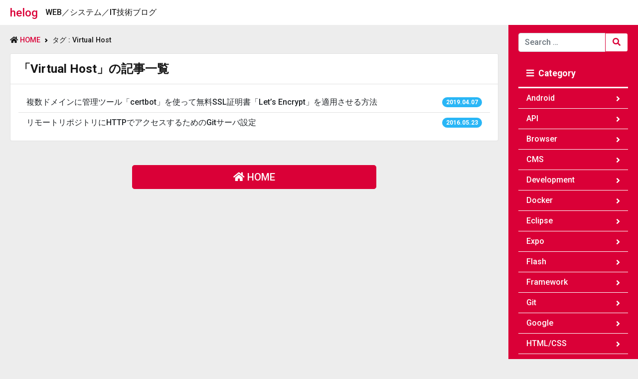

--- FILE ---
content_type: text/html; charset=UTF-8
request_url: https://helog.jp/tag/virtual-host/
body_size: 6560
content:
<!DOCTYPE html>
<html lang="ja">
<head prefix="og: http://ogp.me/ns# fb: http://ogp.me/ns/fb# article: http://ogp.me/ns/article#">
<meta charset="UTF-8"/>
<meta name="viewport" content="width=device-width, minimum-scale=1, maximum-scale=1"/>
<meta name="keywords" content="CMS,PHP,WordPress,プログラミング,レンタルサーバ"/>
<meta name="description" content="複数ドメインに管理ツール「certbot」を使って無料SSL証明書「Let&#8217;s Encrypt」を適用させる方法, リモートリポジトリにHTTPでアクセスするためのGitサーバ設定"/>
<link rel="stylesheet" href="/vendor/fontawesome/css/all.min.css">
<link rel="stylesheet" href="/css/style.css"/>
<link rel="icon" href="/favicon.ico">
<link rel="icon" sizes="32x32" href="/favicon.ico"/>
<link rel="icon" type="image/svg+xml" href="/favicon.svg">
<meta property="og:url" content="https://helog.jp/git/http/"/>
<meta property="og:type" content="article"/>
<meta property="og:title" content="Virtual Host &#8211; helog"/>
<meta property="og:image" content="https://helog.jp/img/og.png"/>
<meta property="og:description" content="複数ドメインに管理ツール「certbot」を使って無料SSL証明書「Let&#8217;s Encrypt」を適用させる方法, リモートリポジトリにHTTPでアクセスするためのGitサーバ設定"/>
<meta property="og:site_name" content="helog - WEB／システム／IT技術ブログ"/>
<meta property="og:locale" content="ja_JP"/>
<meta property="fb:app_id" content="264932984283210"/>
<meta property="fb:admins" content="100001722994255"/>
<meta name="twitter:card" content="summary"/>
<meta name="twitter:site" content="@thee_heron"/>
<meta name="twitter:description" content="複数ドメインに管理ツール「certbot」を使って無料SSL証明書「Let&#8217;s Encrypt」を適用させる方法, リモートリポジトリにHTTPでアクセスするためのGitサーバ設定"/>
<!-- Google Tag Manager -->
<style>img:is([sizes="auto" i], [sizes^="auto," i]) {contain-intrinsic-size:3000px 1500px}</style><link rel='stylesheet' id='wp-block-library-css' href='https://helog.jp/wp/wp-includes/css/dist/block-library/style.min.css?ver=6.7.4' type='text/css' media='all'/><style id='classic-theme-styles-inline-css' type='text/css'>.wp-block-button__link{color:#fff;background-color:#32373c;border-radius:9999px;box-shadow:none;text-decoration:none;padding:calc(.667em + 2px) calc(1.333em + 2px);font-size:1.125em}.wp-block-file__button{background:#32373c;color:#fff;text-decoration:none}</style><style id='akismet-widget-style-inline-css' type='text/css'>.a-stats{--akismet-color-mid-green:#357b49;--akismet-color-white:#fff;--akismet-color-light-grey:#f6f7f7;max-width:350px;width:auto}.a-stats *{all:unset;box-sizing:border-box}.a-stats strong{font-weight:600}.a-stats a.a-stats__link,.a-stats a.a-stats__link:visited,.a-stats a.a-stats__link:active{background:var(--akismet-color-mid-green);border:none;box-shadow:none;border-radius:8px;color:var(--akismet-color-white);cursor:pointer;display:block;font-family:-apple-system,BlinkMacSystemFont,'Segoe UI','Roboto','Oxygen-Sans','Ubuntu','Cantarell','Helvetica Neue',sans-serif;font-weight:500;padding:12px;text-align:center;text-decoration:none;transition:all .2s ease}.widget .a-stats a.a-stats__link:focus{background:var(--akismet-color-mid-green);color:var(--akismet-color-white);text-decoration:none}.a-stats a.a-stats__link:hover{filter:brightness(110%);box-shadow:0 4px 12px rgba(0,0,0,.06) , 0 0 2px rgba(0,0,0,.16)}.a-stats .count{color:var(--akismet-color-white);display:block;font-size:1.5em;line-height:1.4;padding:0 13px;white-space:nowrap}</style><script type="text/psajs" data-pagespeed-orig-index="0">(function(w,d,s,l,i){w[l]=w[l]||[];w[l].push({'gtm.start':new Date().getTime(),event:'gtm.js'});var f=d.getElementsByTagName(s)[0],j=d.createElement(s),dl=l!='dataLayer'?'&l='+l:'';j.async=true;j.src='https://www.googletagmanager.com/gtm.js?id='+i+dl;f.parentNode.insertBefore(j,f);})(window,document,'script','dataLayer','GTM-MMJ4MH');</script>
<!-- End Google Tag Manager -->
<title>Virtual Host &#8211; helog</title>
<link rel="alternate" type="application/rss+xml" title="helog &raquo; フィード" href="https://helog.jp/feed/"/>
<link rel="alternate" type="application/rss+xml" title="helog &raquo; コメントフィード" href="https://helog.jp/comments/feed/"/>
<link rel="alternate" type="application/rss+xml" title="helog &raquo; Virtual Host タグのフィード" href="https://helog.jp/tag/virtual-host/feed/"/>
</head>
<body class="archive tag tag-virtual-host tag-299"><noscript><meta HTTP-EQUIV="refresh" content="0;url='https://helog.jp/tag/virtual-host/?PageSpeed=noscript'" /><style><!--table,div,span,font,p{display:none} --></style><div style="display:block">Please click <a href="https://helog.jp/tag/virtual-host/?PageSpeed=noscript">here</a> if you are not redirected within a few seconds.</div></noscript>
<!-- Google Tag Manager (noscript) -->
<noscript><iframe src="https://www.googletagmanager.com/ns.html?id=GTM-MMJ4MH" height="0" width="0" style="display:none;visibility:hidden"></iframe></noscript>
<!-- End Google Tag Manager (noscript) -->
<header class="container-fluid sticky-top d-flex justify-content-between align-items-center">
<div class="d-flex align-items-center">
<div class="logo"><a href="/">helog</a></div>
<div class="copy">WEB／システム／IT技術ブログ</div>
</div>
<div class="d-md-none">
<button class="btn btn-danger btn-sp" data-bs-toggle="collapse" data-bs-target="#sidemenu" aria-expanded="false" aria-controls="sidemenu">
<i class="fas fa-bars fa-fw"></i>
<i class="fas fa-times fa-fw"></i>
</button>
</div>
</header>
<div id="contents">
<div id="main" class="container-fluid">
<nav aria-label="breadcrumb">
<ol class="breadcrumb" itemscope itemtype="http://schema.org/BreadcrumbList">
<li class="breadcrumb-item"><i class="fas fa-home"></i> <a href="https://helog.jp">HOME</a></li>
<li class="breadcrumb-item">タグ : Virtual Host</li>	</ol>
</nav>
<article>
<div class="card">
<h1 class="card-header">「Virtual Host」の記事一覧</h1>
<div class="card-body">
<div class="list-group list-group-flush">
<a class="list-group-item list-group-item-action d-flex justify-content-between align-items-center" href="https://helog.jp/server/certbot-lets-encrypt/">
複数ドメインに管理ツール「certbot」を使って無料SSL証明書「Let&#8217;s Encrypt」を適用させる方法	<span class="badge rounded-pill bg-info">2019.04.07</span>
</a>
<a class="list-group-item list-group-item-action d-flex justify-content-between align-items-center" href="https://helog.jp/git/http/">
リモートリポジトリにHTTPでアクセスするためのGitサーバ設定	<span class="badge rounded-pill bg-info">2016.05.23</span>
</a>
</div>
</div><!-- /.card-body -->
</div><!-- /.card -->
</article>
<div class="d-grid gap-2 col-md-6 mx-auto my-5">
<a class="btn btn-danger btn-lg d-block" href="https://helog.jp"><i class="fas fa-home"></i> HOME</a>
</div>
</div><!-- /#main -->
<div id="sidemenu" class="container-fluid collapse d-md-block">
<div id="search-2" class="widget widget_search"><form role="search" method="get" class="search-form" action="https://helog.jp/">
<span class="screen-reader-text">Search for:</span>
<div class="input-group">
<input type="search" class="search-field form-control" placeholder="Search …" value="" name="s" title="Search for:"/>
<button type="submit" class="search-submit btn btn-outline-danger"><i class="fas fa-search fa-fw"></i></button>
</div>
</form></div><div id="categories-2" class="widget widget_categories"><h3 class="widgettitle">Category</h3>
<ul>
<li class="cat-item cat-item-2"><a href="https://helog.jp/category/android/">Android</a>
</li>
<li class="cat-item cat-item-4"><a href="https://helog.jp/category/api/">API</a>
</li>
<li class="cat-item cat-item-8"><a href="https://helog.jp/category/browser/">Browser</a>
</li>
<li class="cat-item cat-item-596"><a href="https://helog.jp/category/cms2/">CMS</a>
</li>
<li class="cat-item cat-item-12"><a href="https://helog.jp/category/development/">Development</a>
</li>
<li class="cat-item cat-item-674"><a href="https://helog.jp/category/docker/">Docker</a>
</li>
<li class="cat-item cat-item-11"><a href="https://helog.jp/category/eclipse/">Eclipse</a>
</li>
<li class="cat-item cat-item-693"><a href="https://helog.jp/category/expo/">Expo</a>
</li>
<li class="cat-item cat-item-14"><a href="https://helog.jp/category/flash/">Flash</a>
</li>
<li class="cat-item cat-item-599"><a href="https://helog.jp/category/framework/">Framework</a>
</li>
<li class="cat-item cat-item-18"><a href="https://helog.jp/category/git/">Git</a>
</li>
<li class="cat-item cat-item-520"><a href="https://helog.jp/category/google/">Google</a>
</li>
<li class="cat-item cat-item-536"><a href="https://helog.jp/category/html-css/">HTML/CSS</a>
</li>
<li class="cat-item cat-item-540"><a href="https://helog.jp/category/iphone/">iPhone</a>
</li>
<li class="cat-item cat-item-24"><a href="https://helog.jp/category/javascript/">JavaScript</a>
</li>
<li class="cat-item cat-item-652"><a href="https://helog.jp/category/laravel/">Laravel</a>
</li>
<li class="cat-item cat-item-41"><a href="https://helog.jp/category/linux/">Linux</a>
</li>
<li class="cat-item cat-item-578"><a href="https://helog.jp/category/movable-type/">Movable Type</a>
</li>
<li class="cat-item cat-item-1"><a href="https://helog.jp/category/others/">Others</a>
</li>
<li class="cat-item cat-item-33"><a href="https://helog.jp/category/php/">PHP</a>
</li>
<li class="cat-item cat-item-681"><a href="https://helog.jp/category/react/">React</a>
</li>
<li class="cat-item cat-item-36"><a href="https://helog.jp/category/server/">Server</a>
</li>
<li class="cat-item cat-item-38"><a href="https://helog.jp/category/subversion-3/">Subversion</a>
</li>
<li class="cat-item cat-item-561"><a href="https://helog.jp/category/tools/">Tools</a>
</li>
<li class="cat-item cat-item-676"><a href="https://helog.jp/category/typescript/">TypeScript</a>
</li>
<li class="cat-item cat-item-699"><a href="https://helog.jp/category/vite/">Vite</a>
</li>
<li class="cat-item cat-item-696"><a href="https://helog.jp/category/vue/">Vue</a>
</li>
<li class="cat-item cat-item-706"><a href="https://helog.jp/category/wails/">WAILS</a>
</li>
<li class="cat-item cat-item-42"><a href="https://helog.jp/category/windows/">Windows</a>
</li>
<li class="cat-item cat-item-580"><a href="https://helog.jp/category/wordpress/">WordPress</a>
</li>
<li class="cat-item cat-item-43"><a href="https://helog.jp/category/xampp/">XAMPP</a>
</li>
</ul>
</div><div id="archives-2" class="widget widget_archive"><h3 class="widgettitle">Monthly Archives</h3>
<label class="screen-reader-text" for="archives-dropdown-2">Monthly Archives</label>
<select id="archives-dropdown-2" name="archive-dropdown">
<option value="">月を選択</option>
<option value='https://helog.jp/2025/04/'> 2025年4月 </option>
<option value='https://helog.jp/2024/09/'> 2024年9月 </option>
<option value='https://helog.jp/2024/08/'> 2024年8月 </option>
<option value='https://helog.jp/2024/01/'> 2024年1月 </option>
<option value='https://helog.jp/2023/04/'> 2023年4月 </option>
<option value='https://helog.jp/2023/03/'> 2023年3月 </option>
<option value='https://helog.jp/2023/02/'> 2023年2月 </option>
<option value='https://helog.jp/2022/11/'> 2022年11月 </option>
<option value='https://helog.jp/2022/09/'> 2022年9月 </option>
<option value='https://helog.jp/2022/08/'> 2022年8月 </option>
<option value='https://helog.jp/2022/07/'> 2022年7月 </option>
<option value='https://helog.jp/2022/06/'> 2022年6月 </option>
<option value='https://helog.jp/2022/05/'> 2022年5月 </option>
<option value='https://helog.jp/2022/04/'> 2022年4月 </option>
<option value='https://helog.jp/2022/03/'> 2022年3月 </option>
<option value='https://helog.jp/2022/02/'> 2022年2月 </option>
<option value='https://helog.jp/2022/01/'> 2022年1月 </option>
<option value='https://helog.jp/2021/12/'> 2021年12月 </option>
<option value='https://helog.jp/2021/11/'> 2021年11月 </option>
<option value='https://helog.jp/2021/09/'> 2021年9月 </option>
<option value='https://helog.jp/2021/05/'> 2021年5月 </option>
<option value='https://helog.jp/2021/04/'> 2021年4月 </option>
<option value='https://helog.jp/2021/02/'> 2021年2月 </option>
<option value='https://helog.jp/2021/01/'> 2021年1月 </option>
<option value='https://helog.jp/2020/12/'> 2020年12月 </option>
<option value='https://helog.jp/2020/09/'> 2020年9月 </option>
<option value='https://helog.jp/2020/08/'> 2020年8月 </option>
<option value='https://helog.jp/2020/05/'> 2020年5月 </option>
<option value='https://helog.jp/2020/04/'> 2020年4月 </option>
<option value='https://helog.jp/2020/03/'> 2020年3月 </option>
<option value='https://helog.jp/2020/02/'> 2020年2月 </option>
<option value='https://helog.jp/2019/06/'> 2019年6月 </option>
<option value='https://helog.jp/2019/05/'> 2019年5月 </option>
<option value='https://helog.jp/2019/04/'> 2019年4月 </option>
<option value='https://helog.jp/2019/03/'> 2019年3月 </option>
<option value='https://helog.jp/2019/02/'> 2019年2月 </option>
<option value='https://helog.jp/2019/01/'> 2019年1月 </option>
<option value='https://helog.jp/2018/12/'> 2018年12月 </option>
<option value='https://helog.jp/2018/11/'> 2018年11月 </option>
<option value='https://helog.jp/2018/10/'> 2018年10月 </option>
<option value='https://helog.jp/2018/09/'> 2018年9月 </option>
<option value='https://helog.jp/2018/08/'> 2018年8月 </option>
<option value='https://helog.jp/2018/07/'> 2018年7月 </option>
<option value='https://helog.jp/2018/06/'> 2018年6月 </option>
<option value='https://helog.jp/2018/05/'> 2018年5月 </option>
<option value='https://helog.jp/2018/04/'> 2018年4月 </option>
<option value='https://helog.jp/2018/01/'> 2018年1月 </option>
<option value='https://helog.jp/2017/09/'> 2017年9月 </option>
<option value='https://helog.jp/2017/08/'> 2017年8月 </option>
<option value='https://helog.jp/2017/07/'> 2017年7月 </option>
<option value='https://helog.jp/2017/06/'> 2017年6月 </option>
<option value='https://helog.jp/2017/05/'> 2017年5月 </option>
<option value='https://helog.jp/2017/02/'> 2017年2月 </option>
<option value='https://helog.jp/2017/01/'> 2017年1月 </option>
<option value='https://helog.jp/2016/10/'> 2016年10月 </option>
<option value='https://helog.jp/2016/09/'> 2016年9月 </option>
<option value='https://helog.jp/2016/08/'> 2016年8月 </option>
<option value='https://helog.jp/2016/07/'> 2016年7月 </option>
<option value='https://helog.jp/2016/06/'> 2016年6月 </option>
<option value='https://helog.jp/2016/05/'> 2016年5月 </option>
<option value='https://helog.jp/2016/04/'> 2016年4月 </option>
<option value='https://helog.jp/2016/03/'> 2016年3月 </option>
<option value='https://helog.jp/2016/02/'> 2016年2月 </option>
<option value='https://helog.jp/2016/01/'> 2016年1月 </option>
<option value='https://helog.jp/2015/12/'> 2015年12月 </option>
<option value='https://helog.jp/2015/11/'> 2015年11月 </option>
<option value='https://helog.jp/2015/10/'> 2015年10月 </option>
<option value='https://helog.jp/2015/09/'> 2015年9月 </option>
<option value='https://helog.jp/2015/08/'> 2015年8月 </option>
<option value='https://helog.jp/2015/07/'> 2015年7月 </option>
<option value='https://helog.jp/2015/06/'> 2015年6月 </option>
<option value='https://helog.jp/2015/05/'> 2015年5月 </option>
<option value='https://helog.jp/2015/04/'> 2015年4月 </option>
<option value='https://helog.jp/2015/02/'> 2015年2月 </option>
<option value='https://helog.jp/2015/01/'> 2015年1月 </option>
<option value='https://helog.jp/2014/10/'> 2014年10月 </option>
<option value='https://helog.jp/2014/09/'> 2014年9月 </option>
<option value='https://helog.jp/2014/08/'> 2014年8月 </option>
<option value='https://helog.jp/2014/07/'> 2014年7月 </option>
<option value='https://helog.jp/2014/06/'> 2014年6月 </option>
<option value='https://helog.jp/2014/05/'> 2014年5月 </option>
<option value='https://helog.jp/2014/04/'> 2014年4月 </option>
<option value='https://helog.jp/2014/03/'> 2014年3月 </option>
<option value='https://helog.jp/2014/02/'> 2014年2月 </option>
<option value='https://helog.jp/2014/01/'> 2014年1月 </option>
<option value='https://helog.jp/2013/11/'> 2013年11月 </option>
<option value='https://helog.jp/2013/10/'> 2013年10月 </option>
<option value='https://helog.jp/2013/09/'> 2013年9月 </option>
<option value='https://helog.jp/2013/07/'> 2013年7月 </option>
<option value='https://helog.jp/2013/06/'> 2013年6月 </option>
<option value='https://helog.jp/2013/05/'> 2013年5月 </option>
<option value='https://helog.jp/2013/03/'> 2013年3月 </option>
<option value='https://helog.jp/2013/02/'> 2013年2月 </option>
<option value='https://helog.jp/2013/01/'> 2013年1月 </option>
<option value='https://helog.jp/2012/12/'> 2012年12月 </option>
<option value='https://helog.jp/2012/11/'> 2012年11月 </option>
<option value='https://helog.jp/2012/10/'> 2012年10月 </option>
<option value='https://helog.jp/2012/09/'> 2012年9月 </option>
<option value='https://helog.jp/2012/08/'> 2012年8月 </option>
<option value='https://helog.jp/2012/07/'> 2012年7月 </option>
<option value='https://helog.jp/2012/06/'> 2012年6月 </option>
<option value='https://helog.jp/2012/05/'> 2012年5月 </option>
<option value='https://helog.jp/2012/04/'> 2012年4月 </option>
<option value='https://helog.jp/2012/03/'> 2012年3月 </option>
<option value='https://helog.jp/2012/02/'> 2012年2月 </option>
<option value='https://helog.jp/2012/01/'> 2012年1月 </option>
<option value='https://helog.jp/2011/12/'> 2011年12月 </option>
<option value='https://helog.jp/2011/11/'> 2011年11月 </option>
<option value='https://helog.jp/2011/10/'> 2011年10月 </option>
<option value='https://helog.jp/2011/09/'> 2011年9月 </option>
<option value='https://helog.jp/2011/08/'> 2011年8月 </option>
<option value='https://helog.jp/2011/07/'> 2011年7月 </option>
<option value='https://helog.jp/2011/06/'> 2011年6月 </option>
<option value='https://helog.jp/2011/05/'> 2011年5月 </option>
<option value='https://helog.jp/2011/04/'> 2011年4月 </option>
<option value='https://helog.jp/2011/03/'> 2011年3月 </option>
<option value='https://helog.jp/2011/02/'> 2011年2月 </option>
<option value='https://helog.jp/2011/01/'> 2011年1月 </option>
<option value='https://helog.jp/2010/12/'> 2010年12月 </option>
<option value='https://helog.jp/2010/11/'> 2010年11月 </option>
<option value='https://helog.jp/2010/10/'> 2010年10月 </option>
<option value='https://helog.jp/2010/09/'> 2010年9月 </option>
<option value='https://helog.jp/2010/08/'> 2010年8月 </option>
<option value='https://helog.jp/2010/07/'> 2010年7月 </option>
<option value='https://helog.jp/2010/06/'> 2010年6月 </option>
<option value='https://helog.jp/2010/05/'> 2010年5月 </option>
<option value='https://helog.jp/2010/04/'> 2010年4月 </option>
<option value='https://helog.jp/2010/03/'> 2010年3月 </option>
<option value='https://helog.jp/2010/02/'> 2010年2月 </option>
<option value='https://helog.jp/2010/01/'> 2010年1月 </option>
<option value='https://helog.jp/2009/12/'> 2009年12月 </option>
<option value='https://helog.jp/2009/11/'> 2009年11月 </option>
<option value='https://helog.jp/2009/10/'> 2009年10月 </option>
<option value='https://helog.jp/2009/09/'> 2009年9月 </option>
<option value='https://helog.jp/2009/08/'> 2009年8月 </option>
<option value='https://helog.jp/2009/07/'> 2009年7月 </option>
<option value='https://helog.jp/2009/06/'> 2009年6月 </option>
<option value='https://helog.jp/2009/05/'> 2009年5月 </option>
<option value='https://helog.jp/2009/04/'> 2009年4月 </option>
<option value='https://helog.jp/2009/03/'> 2009年3月 </option>
<option value='https://helog.jp/2009/02/'> 2009年2月 </option>
<option value='https://helog.jp/2009/01/'> 2009年1月 </option>
<option value='https://helog.jp/2008/12/'> 2008年12月 </option>
<option value='https://helog.jp/2008/11/'> 2008年11月 </option>
<option value='https://helog.jp/2008/10/'> 2008年10月 </option>
<option value='https://helog.jp/2008/09/'> 2008年9月 </option>
<option value='https://helog.jp/2008/07/'> 2008年7月 </option>
<option value='https://helog.jp/2008/05/'> 2008年5月 </option>
</select>
<script data-pagespeed-orig-type="text/javascript" type="text/psajs" data-pagespeed-orig-index="1">//<![CDATA[
(function(){var dropdown=document.getElementById("archives-dropdown-2");function onSelectChange(){if(dropdown.options[dropdown.selectedIndex].value!==''){document.location.href=this.options[this.selectedIndex].value;}}dropdown.onchange=onSelectChange;})();
//]]></script>
</div><div id="tag_cloud-2" class="widget widget_tag_cloud"><h3 class="widgettitle">Tag Cloud</h3>
<div class="tagcloud"><a href="https://helog.jp/tag/actionscript/" class="tag-cloud-link tag-link-55 tag-link-position-1" style="font-size: 8pt;" aria-label="ActionScript (9個の項目)">ActionScript</a>
<a href="https://helog.jp/tag/adobe/" class="tag-cloud-link tag-link-57 tag-link-position-2" style="font-size: 10.875pt;" aria-label="Adobe (16個の項目)">Adobe</a>
<a href="https://helog.jp/tag/ajax/" class="tag-cloud-link tag-link-59 tag-link-position-3" style="font-size: 8.5pt;" aria-label="Ajax (10個の項目)">Ajax</a>
<a href="https://helog.jp/tag/android-2/" class="tag-cloud-link tag-link-63 tag-link-position-4" style="font-size: 14.125pt;" aria-label="Android (30個の項目)">Android</a>
<a href="https://helog.jp/tag/apache/" class="tag-cloud-link tag-link-64 tag-link-position-5" style="font-size: 10.5pt;" aria-label="Apache (15個の項目)">Apache</a>
<a href="https://helog.jp/tag/api/" class="tag-cloud-link tag-link-66 tag-link-position-6" style="font-size: 14.75pt;" aria-label="API (34個の項目)">API</a>
<a href="https://helog.jp/tag/browser/" class="tag-cloud-link tag-link-85 tag-link-position-7" style="font-size: 10.25pt;" aria-label="Browser (14個の項目)">Browser</a>
<a href="https://helog.jp/tag/cakephp/" class="tag-cloud-link tag-link-87 tag-link-position-8" style="font-size: 14.5pt;" aria-label="CakePHP (32個の項目)">CakePHP</a>
<a href="https://helog.jp/tag/cms/" class="tag-cloud-link tag-link-90 tag-link-position-9" style="font-size: 16.125pt;" aria-label="CMS (44個の項目)">CMS</a>
<a href="https://helog.jp/tag/css/" class="tag-cloud-link tag-link-100 tag-link-position-10" style="font-size: 16.25pt;" aria-label="CSS (45個の項目)">CSS</a>
<a href="https://helog.jp/tag/css3/" class="tag-cloud-link tag-link-101 tag-link-position-11" style="font-size: 13.625pt;" aria-label="CSS3 (27個の項目)">CSS3</a>
<a href="https://helog.jp/tag/db/" class="tag-cloud-link tag-link-102 tag-link-position-12" style="font-size: 8.5pt;" aria-label="DB (10個の項目)">DB</a>
<a href="https://helog.jp/tag/docker/" class="tag-cloud-link tag-link-643 tag-link-position-13" style="font-size: 9.375pt;" aria-label="Docker (12個の項目)">Docker</a>
<a href="https://helog.jp/tag/eclipse/" class="tag-cloud-link tag-link-113 tag-link-position-14" style="font-size: 9.875pt;" aria-label="eclipse (13個の項目)">eclipse</a>
<a href="https://helog.jp/tag/firefox/" class="tag-cloud-link tag-link-123 tag-link-position-15" style="font-size: 13.125pt;" aria-label="Firefox (25個の項目)">Firefox</a>
<a href="https://helog.jp/tag/flash/" class="tag-cloud-link tag-link-125 tag-link-position-16" style="font-size: 10.875pt;" aria-label="Flash (16個の項目)">Flash</a>
<a href="https://helog.jp/tag/framework/" class="tag-cloud-link tag-link-131 tag-link-position-17" style="font-size: 11.5pt;" aria-label="Framework (18個の項目)">Framework</a>
<a href="https://helog.jp/tag/fuelphp/" class="tag-cloud-link tag-link-575 tag-link-position-18" style="font-size: 9.375pt;" aria-label="FuelPHP (12個の項目)">FuelPHP</a>
<a href="https://helog.jp/tag/git/" class="tag-cloud-link tag-link-136 tag-link-position-19" style="font-size: 8.5pt;" aria-label="Git (10個の項目)">Git</a>
<a href="https://helog.jp/tag/google/" class="tag-cloud-link tag-link-138 tag-link-position-20" style="font-size: 11.75pt;" aria-label="Google (19個の項目)">Google</a>
<a href="https://helog.jp/tag/google-chrome/" class="tag-cloud-link tag-link-139 tag-link-position-21" style="font-size: 11.75pt;" aria-label="Google Chrome (19個の項目)">Google Chrome</a>
<a href="https://helog.jp/tag/html/" class="tag-cloud-link tag-link-150 tag-link-position-22" style="font-size: 16pt;" aria-label="HTML (43個の項目)">HTML</a>
<a href="https://helog.jp/tag/html5/" class="tag-cloud-link tag-link-151 tag-link-position-23" style="font-size: 12.75pt;" aria-label="HTML5 (23個の項目)">HTML5</a>
<a href="https://helog.jp/tag/ie/" class="tag-cloud-link tag-link-157 tag-link-position-24" style="font-size: 12.25pt;" aria-label="IE (21個の項目)">IE</a>
<a href="https://helog.jp/tag/ie6/" class="tag-cloud-link tag-link-158 tag-link-position-25" style="font-size: 8.5pt;" aria-label="IE6 (10個の項目)">IE6</a>
<a href="https://helog.jp/tag/iphone/" class="tag-cloud-link tag-link-168 tag-link-position-26" style="font-size: 13.375pt;" aria-label="iPhone (26個の項目)">iPhone</a>
<a href="https://helog.jp/tag/javascript/" class="tag-cloud-link tag-link-175 tag-link-position-27" style="font-size: 17.375pt;" aria-label="JavaScript (55個の項目)">JavaScript</a>
<a href="https://helog.jp/tag/jquery/" class="tag-cloud-link tag-link-176 tag-link-position-28" style="font-size: 14.75pt;" aria-label="jQuery (34個の項目)">jQuery</a>
<a href="https://helog.jp/tag/laravel/" class="tag-cloud-link tag-link-644 tag-link-position-29" style="font-size: 14.375pt;" aria-label="Laravel (31個の項目)">Laravel</a>
<a href="https://helog.jp/tag/linux/" class="tag-cloud-link tag-link-184 tag-link-position-30" style="font-size: 11.25pt;" aria-label="Linux (17個の項目)">Linux</a>
<a href="https://helog.jp/tag/mvc/" class="tag-cloud-link tag-link-205 tag-link-position-31" style="font-size: 12pt;" aria-label="MVC (20個の項目)">MVC</a>
<a href="https://helog.jp/tag/node-js/" class="tag-cloud-link tag-link-209 tag-link-position-32" style="font-size: 8.5pt;" aria-label="Node.js (10個の項目)">Node.js</a>
<a href="https://helog.jp/tag/os/" class="tag-cloud-link tag-link-222 tag-link-position-33" style="font-size: 9.875pt;" aria-label="OS (13個の項目)">OS</a>
<a href="https://helog.jp/tag/php/" class="tag-cloud-link tag-link-228 tag-link-position-34" style="font-size: 22pt;" aria-label="PHP (131個の項目)">PHP</a>
<a href="https://helog.jp/tag/plug-in/" class="tag-cloud-link tag-link-587 tag-link-position-35" style="font-size: 8.5pt;" aria-label="Plug-in (10個の項目)">Plug-in</a>
<a href="https://helog.jp/tag/smartphone/" class="tag-cloud-link tag-link-270 tag-link-position-36" style="font-size: 11.75pt;" aria-label="Smartphone (19個の項目)">Smartphone</a>
<a href="https://helog.jp/tag/subversion-2/" class="tag-cloud-link tag-link-279 tag-link-position-37" style="font-size: 9.875pt;" aria-label="subversion (13個の項目)">subversion</a>
<a href="https://helog.jp/tag/twitter/" class="tag-cloud-link tag-link-291 tag-link-position-38" style="font-size: 9.375pt;" aria-label="Twitter (12個の項目)">Twitter</a>
<a href="https://helog.jp/tag/ubuntu/" class="tag-cloud-link tag-link-292 tag-link-position-39" style="font-size: 12.5pt;" aria-label="Ubuntu (22個の項目)">Ubuntu</a>
<a href="https://helog.jp/tag/windows/" class="tag-cloud-link tag-link-312 tag-link-position-40" style="font-size: 17.5pt;" aria-label="Windows (56個の項目)">Windows</a>
<a href="https://helog.jp/tag/windows7/" class="tag-cloud-link tag-link-314 tag-link-position-41" style="font-size: 10.25pt;" aria-label="Windows7 (14個の項目)">Windows7</a>
<a href="https://helog.jp/tag/windows10/" class="tag-cloud-link tag-link-313 tag-link-position-42" style="font-size: 9pt;" aria-label="Windows10 (11個の項目)">Windows10</a>
<a href="https://helog.jp/tag/windowsxp/" class="tag-cloud-link tag-link-317 tag-link-position-43" style="font-size: 9.375pt;" aria-label="WindowsXP (12個の項目)">WindowsXP</a>
<a href="https://helog.jp/tag/wordpress/" class="tag-cloud-link tag-link-320 tag-link-position-44" style="font-size: 15.25pt;" aria-label="WordPress (37個の項目)">WordPress</a>
<a href="https://helog.jp/tag/xampp/" class="tag-cloud-link tag-link-323 tag-link-position-45" style="font-size: 10.5pt;" aria-label="XAMPP (15個の項目)">XAMPP</a></div>
</div>	</div><!-- /#sidemenu -->
</div><!-- /#contents -->
<div id="footer">
<div class="container-fluid">
<div class="row">
<div class="col-md-8">
<div class="card bg-transparent border-0">
<h3 class="card-header bg-transparent border-light"><i class="fas fa-male fa-fw"></i> Profile</h3><!-- /.card-header -->
<div class="card-body">
サイト「helog」は、私がWeb制作に携わるなかでの経験を中心に記しています。<br>
この業界では「この問題、前にも発生したんだよなぁ。どうやって対応したっけ。」といった事が多いので、そのような悩む時間を省くことを目的に書き始めました。<br>
つまり「へ」の「ログ」です。<br>
個人的な技術メモですが、皆様の何かの役に立つことがあればこの上ないです。
<div class="text-end mt-3">
<a class="btn btn-lg btn-facebook me-2" target="_blank" href="https://twitter.com/thee_heron"><i class="fab fa-twitter fa-fw"></i></a>
<a class="btn btn-lg btn-primary" target="_blank" href="https://www.facebook.com/hiroyuki.yamashiro.3"><i class="fab fa-facebook-f fa-fw"></i></a>
</div>
</div><!-- /.card-body -->
</div><!-- /.card -->
</div><!-- /.col -->
<div class="col">
<div class="card bg-transparent border-0 mb-3">
<h3 class="card-header bg-transparent border-light"><i class="fas fa-briefcase fa-fw"></i> other works</h3><!-- /.card-header -->
<div class="card-body">
<div class="d-grid gap-2 d-md-block">
<a class="btn btn-warning me-md-2" href="https://suba.okinawa/" target="_blank"><i class="fas fa-utensils fa-fw"></i> SUBA</a>
<a class="btn btn-primary" href="https://tools.helog.jp/" target="_blank"><i class="fas fa-key fa-fw"></i> helog tools</a>
</div>
</div>
</div><!-- /.card -->
</div><!-- /.col -->
</div><!-- /.row -->
</div><!-- /.container-fluid -->
<div class="copyright text-center mt-3 py-3">
&copy; 2026 helog.jp	</div>
</div><!-- /#footer -->
<script data-pagespeed-orig-type="text/javascript" src="https://helog.jp/wp/wp-includes/js/jquery/jquery.min.js?ver=3.7.1" id="jquery-core-js" type="text/psajs" data-pagespeed-orig-index="2"></script>
<script data-pagespeed-orig-type="text/javascript" src="https://helog.jp/wp/wp-includes/js/jquery/jquery-migrate.min.js?ver=3.4.1" id="jquery-migrate-js" type="text/psajs" data-pagespeed-orig-index="3"></script>
<script data-pagespeed-orig-type="text/javascript" src="https://helog.jp/wp/wp-content/plugins/table-of-contents-plus/front.min.js?ver=2411.1" id="toc-front-js" type="text/psajs" data-pagespeed-orig-index="4"></script>
<script src="/js/script.js" defer type="text/psajs" data-pagespeed-orig-index="5"></script>
<script type="text/javascript" src="/pagespeed_static/js_defer.I4cHjq6EEP.js"></script></body>
</html>


--- FILE ---
content_type: text/html; charset=utf-8
request_url: https://www.google.com/recaptcha/api2/aframe
body_size: 267
content:
<!DOCTYPE HTML><html><head><meta http-equiv="content-type" content="text/html; charset=UTF-8"></head><body><script nonce="BGphp1S-5nGvfFxCE1Cz3A">/** Anti-fraud and anti-abuse applications only. See google.com/recaptcha */ try{var clients={'sodar':'https://pagead2.googlesyndication.com/pagead/sodar?'};window.addEventListener("message",function(a){try{if(a.source===window.parent){var b=JSON.parse(a.data);var c=clients[b['id']];if(c){var d=document.createElement('img');d.src=c+b['params']+'&rc='+(localStorage.getItem("rc::a")?sessionStorage.getItem("rc::b"):"");window.document.body.appendChild(d);sessionStorage.setItem("rc::e",parseInt(sessionStorage.getItem("rc::e")||0)+1);localStorage.setItem("rc::h",'1769045060305');}}}catch(b){}});window.parent.postMessage("_grecaptcha_ready", "*");}catch(b){}</script></body></html>